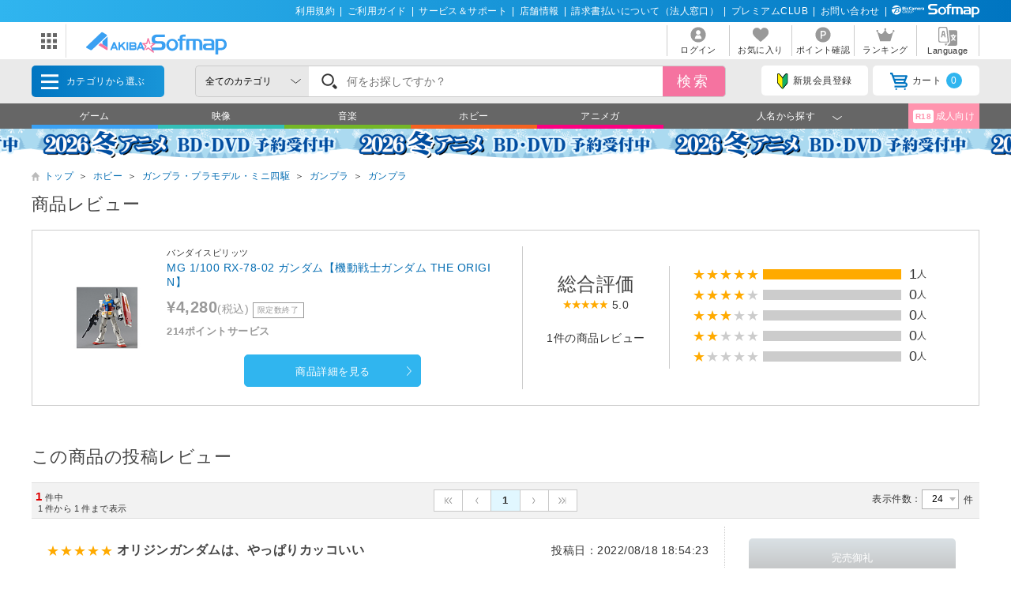

--- FILE ---
content_type: text/html; charset=shift_jis
request_url: https://a.sofmap.com//category_parts.aspx?_=1770058576923
body_size: 1003
content:

<div>
				<ul class="menu_cat">

					<li class='gid002110'>
						<div class="menu_inbnr4">
							<!--[contents_id：GLOBAL_HEADER_4_A_NEW, sub_contents_id：002110, Priority：0, genre：SHOPPING_A_NEW, SKU：, Flow：]--><ul class="cat_link">
<li><a href="/calendar_list.aspx?search_type=reserv&date_from_add=-14&date_to_add=7&gid=002110">ゲーム 新規予約</a></li>
<li><a href="/calendar_list.aspx?pr_type=ON+MAKER+SOFMAP+ANIMEGA+BIC&dispcnt=50&date_from_add=-9999&gid=002110">ゲーム 特典情報</a></li>
</ul><!--/[contents_id：GLOBAL_HEADER_4_A_NEW, sub_contents_id：002110]--><!-- CLMT:2026/02/03 03:58:47 -->
						</div>
						<div class="menu_inbnr5">
							<!--[contents_id：GLOBAL_HEADER_5_A_NEW, sub_contents_id：002110, Priority：0, genre：SHOPPING_A_NEW, SKU：, Flow：]--><!-- category_002110 -->
<div><a href="/contents/?id=ud_mu_soft&sid=0" onclick="ga('send','event','banner','click','pc_gheader4_mu_soft',1);"><img src="/ec/contents/used/soft/all/880x265_soft.png" alt="中古ソフト"></a></div>
<!--/[contents_id：GLOBAL_HEADER_5_A_NEW, sub_contents_id：002110]--><!-- CLMT:2026/02/03 03:58:47 -->
						</div>
					</li>

					<li class='gid002120'>
						<div class="menu_inbnr4">
							<!--[contents_id：GLOBAL_HEADER_4_A_NEW, sub_contents_id：002120, Priority：0, genre：SHOPPING_A_NEW, SKU：, Flow：]--><ul class="cat_link">
<li><a href="/calendar_list.aspx?search_type=reserv&date_from_add=-14&date_to_add=7&gid=002120">映像 新規予約</a></li>
<li><a href="/calendar_list.aspx?pr_type=ON+MAKER+SOFMAP+ANIMEGA+BIC&dispcnt=50&date_from_add=-9999&gid=002120">映像 特典情報</a></li>
</ul><!--/[contents_id：GLOBAL_HEADER_4_A_NEW, sub_contents_id：002120]--><!-- CLMT:2026/02/03 03:56:31 -->
						</div>
						<div class="menu_inbnr5">
							<!--[contents_id：GLOBAL_HEADER_5_A_NEW, sub_contents_id：002120, Priority：0, genre：SHOPPING_A_NEW, SKU：, Flow：]--><!-- category_002120 -->
<div><a href="/contents/?id=ud_mu_soft&sid=0" onclick="ga('send','event','banner','click','pc_gheader4_mu_soft',1);"><img src="/ec/contents/used/soft/all/880x265_soft.png" alt="中古ソフト"></a></div>
<!--/[contents_id：GLOBAL_HEADER_5_A_NEW, sub_contents_id：002120]--><!-- CLMT:2026/02/03 03:56:31 -->
						</div>
					</li>

					<li class='gid002130'>
						<div class="menu_inbnr4">
							<!--[contents_id：GLOBAL_HEADER_4_A_NEW, sub_contents_id：002130, Priority：0, genre：SHOPPING_A_NEW, SKU：, Flow：]--><ul class="cat_link">
<li><a href="/calendar_list.aspx?search_type=reserv&date_from_add=-14&date_to_add=7&gid=002130">音楽 新規予約</a></li>
<li><a href="/calendar_list.aspx?pr_type=ON+MAKER+SOFMAP+ANIMEGA+BIC&dispcnt=50&date_from_add=-9999&gid=002130">音楽 特典情報</a></li>
</ul><!--/[contents_id：GLOBAL_HEADER_4_A_NEW, sub_contents_id：002130]--><!-- CLMT:2026/02/03 03:58:50 -->
						</div>
						<div class="menu_inbnr5">
							<!--[contents_id：GLOBAL_HEADER_5_A_NEW, sub_contents_id：002130, Priority：0, genre：SHOPPING_A_NEW, SKU：, Flow：]--><!-- category_002130 --> 
<div><a href="/contents/?id=ud_mu_soft&sid=0" onclick="ga('send','event','banner','click','pc_gheader4_mu_soft',1);"><img src="/ec/contents/used/soft/all/880x265_soft.png" alt="中古ソフト"></a></div>
<!--/[contents_id：GLOBAL_HEADER_5_A_NEW, sub_contents_id：002130]--><!-- CLMT:2026/02/03 03:58:50 -->
						</div>
					</li>

					<li class='gid002140'>
						<div class="menu_inbnr4">
							<!--[contents_id：GLOBAL_HEADER_4_A_NEW, sub_contents_id：002140, Priority：0, genre：SHOPPING_A_NEW, SKU：, Flow：]--><ul class="cat_link">
<li><a href="/calendar_list.aspx?search_type=reserv&date_from_add=-14&date_to_add=7&gid=002140">ホビー 新規予約</a></li>
<li><a href="/calendar_list.aspx?pr_type=ON+MAKER+SOFMAP+ANIMEGA+BIC&dispcnt=50&date_from_add=-9999&gid=002140">ホビー 特典情報</a></li>
</ul><!--/[contents_id：GLOBAL_HEADER_4_A_NEW, sub_contents_id：002140]--><!-- CLMT:2026/02/03 03:58:25 -->
						</div>
						<div class="menu_inbnr5">
							<!--[contents_id：GLOBAL_HEADER_5_A_NEW, sub_contents_id：002140, Priority：0, genre：SHOPPING_A_NEW, SKU：, Flow：]--><!-- category_002140 --> 
<div><a href="/contents/?id=ud_mu_soft&sid=0" onclick="ga('send','event','banner','click','pc_gheader4_mu_soft',1);"><img src="/ec/contents/used/soft/all/880x265_soft.png" alt="中古ソフト"></a></div>
<!--/[contents_id：GLOBAL_HEADER_5_A_NEW, sub_contents_id：002140]--><!-- CLMT:2026/02/03 03:58:25 -->
						</div>
					</li>

					<li class='gid002310'>
						<div class="menu_inbnr4">
							<!--[contents_id：GLOBAL_HEADER_4_A_NEW, sub_contents_id：002310, Priority：0, genre：SHOPPING_A_NEW, SKU：, Flow：]--><ul class="cat_link">
<li><a href="/calendar_list.aspx?search_type=reserv&date_from_add=-14&date_to_add=7&gid=002310">アニメガ 新規予約</a></li>
<li><a href="/calendar_list.aspx?pr_type=ON+MAKER+SOFMAP+ANIMEGA+BIC&dispcnt=50&date_from_add=-9999&gid=002310">アニメガ 特典情報</a></li>
</ul><!--/[contents_id：GLOBAL_HEADER_4_A_NEW, sub_contents_id：002310]--><!-- CLMT:2026/02/03 03:56:21 -->
						</div>
						<div class="menu_inbnr5">
							<!--[contents_id：GLOBAL_HEADER_5_A_NEW, sub_contents_id：002310, Priority：0, genre：SHOPPING_A_NEW, SKU：, Flow：]--><!-- category_002310 --> 
<div><a href="/contents/?id=ud_mu_soft&sid=0" onclick="ga('send','event','banner','click','pc_gheader4_mu_soft',1);"><img src="/ec/contents/used/soft/all/880x265_soft.png" alt="中古ソフト"></a></div>
<!--/[contents_id：GLOBAL_HEADER_5_A_NEW, sub_contents_id：002310]--><!-- CLMT:2026/02/03 03:56:21 -->
						</div>
					</li>

					<li class='gid002210'>
						<div class="menu_inbnr4">
							<!--[contents_id：GLOBAL_HEADER_4_A_NEW, sub_contents_id：002210, Priority：0, genre：SHOPPING_A_NEW, SKU：, Flow：]--><ul class="cat_link">
<li><a href="/calendar_list.aspx?search_type=reserv&date_from_add=-14&date_to_add=7&gid=002210">アダルト 新規予約</a></li>
<li><a href="/calendar_list.aspx?pr_type=ON+MAKER+SOFMAP+ANIMEGA+BIC&dispcnt=50&date_from_add=-9999&gid=002210">アダルト 特典情報</a></li>
</ul><!--/[contents_id：GLOBAL_HEADER_4_A_NEW, sub_contents_id：002210]--><!-- CLMT:2026/02/03 03:59:05 -->
						</div>
						<div class="menu_inbnr5">
							<!--[contents_id：GLOBAL_HEADER_5_A_NEW, sub_contents_id：002210, Priority：0, genre：SHOPPING_A_NEW, SKU：, Flow：]--><!-- category_002210 --> 
<div><a href="/contents/?id=ud_mu_soft&sid=adlt" onclick="ga('send','event','banner','click','pc_gheader4_mu_soft',1);"><img src="/ec/contents/used/soft/all/880x265_adsoft.png" alt="中古アダルトソフト"></a></div>
<!--/[contents_id：GLOBAL_HEADER_5_A_NEW, sub_contents_id：002210]--><!-- CLMT:2026/02/03 03:59:05 -->
						</div>
					</li>

				</ul>

				<ul class="basket_badge">0</ul>

</div>



--- FILE ---
content_type: application/javascript
request_url: https://td-tl.sofmap.com/get_cookie_id?cookie_domain=sofmap.com&r=1770058581145&callback=TreasureJSONPCallback0
body_size: -10
content:
TreasureJSONPCallback0({"td_ssc_id":"01KGFVD1HWWQSSF5PJV49A66YJ"})

--- FILE ---
content_type: text/javascript;charset=UTF-8
request_url: https://log1.mobylog.jp/msb.php?ktr_site=501091&ktr_atime=1770058581990
body_size: 61
content:
__getSessionValue({"sid":"74176d9557b47f2c468eed90d6138457"})

--- FILE ---
content_type: image/svg+xml
request_url: https://a.sofmap.com/images/static/img/fbanner_rakuuru.svg
body_size: 11896
content:
<?xml version="1.0" encoding="utf-8"?>
<!-- Generator: Adobe Illustrator 24.2.1, SVG Export Plug-In . SVG Version: 6.00 Build 0)  -->
<svg version="1.1" id="レイヤー_1" xmlns="http://www.w3.org/2000/svg" xmlns:xlink="http://www.w3.org/1999/xlink" x="0px"
	 y="0px" viewBox="0 0 220 70" style="enable-background:new 0 0 220 70;" xml:space="preserve">
<style type="text/css">
	.st0{fill:#FFFFFF;}
	.st1{fill:#D19A29;}
	.st2{fill:#F4DD9A;}
	.st3{fill:#190000;}
	.st4{fill:#DF4525;}
</style>
<g id="レイヤー_2_1_">
	<g id="レイヤー_1-2">
		<rect class="st0" width="220" height="70"/>
	</g>
</g>
<g>
	<path class="st1" d="M56.3,34.4c1-5.1-1.1-9.1-4.5-9.1c-2.4,0-2.7,2.4-4.4,2.4c-1,0-1.6-0.7-2.2-1.4c-1.3-1.4-3.1-1.2-4.2-0.3
		c-1.1,1-2.1,2.6-3,3.9c-1.4,2-3,0.7-2-1c0.7-1.3,2.5-4.5,2.4-7.1c0.4,0.2,0.8,0.3,1.1,0.3c0.9,0,1.6-0.7,1.6-1.6s-0.7-1.6-1.6-1.6
		c-0.6,0-1.3,0.3-1.7,0.8c-0.1-0.1-0.2-0.3-0.3-0.4c-1.1-1.4-4.2-1.6-7.7-1.1c-3.4,0.5-3.8,2-3.5,3.3c0.3,1.3,1.2,2.5,3.9,2.5
		c2.7,0,3.5-0.2,3.5,1.4s-0.6,3.7-1.9,5.2c-1.3,1.5-2.8,5.1-0.6,7.2c1.6,1.5,4.2,2.8,7.8,3.4L33.7,48c-0.2-0.4-0.5-0.8-0.7-1.1
		c-0.6-1-1.5-1.1-2-0.6c-0.4,0.4-0.9,0.9-0.9,0.9l2.2,2.2l1.6,1.6l1-1l6.9-8.5c0.8,0.1,1.6,0.1,2.4,0.1c1.1,0,2.1-0.1,3.1-0.2
		l4.7,7.1c-0.4,0.2-0.8,0.4-1.2,0.6c-1,0.5-1.2,1.5-0.8,2c0.3,0.4,0.8,1,0.8,1l2.4-2.1l1.7-1.5l-0.9-1L49.7,41
		C53.1,40,55.6,38,56.3,34.4z"/>
	<g>
		<path class="st2" d="M40.3,20.5c0,0.5-0.4,0.9-0.9,0.9c-0.5,0-1.1-0.4-1.1-0.9s0.7-0.9,1.1-0.9C39.9,19.6,40.3,20,40.3,20.5z"/>
		<circle class="st3" cx="34.1" cy="21.3" r="0.7"/>
		<path class="st3" d="M26.6,20c0,0.2,0.9,0.4,1.5,0.6c0.6,0.2,0.8,0,0.8-0.1c0-0.2-0.1-0.4-0.7-0.4C27.6,20,26.6,19.8,26.6,20z"/>
	</g>
	<path d="M79.6,51.5l-5.5-9.6c2.6-1.2,4.3-3.4,4.3-7c0-5.7-4.2-7.5-9.3-7.5h-8.7v24.1h5.4v-8.7h3l4.6,8.7H79.6z M65.9,31.7h2.8
		c2.9,0,4.4,0.8,4.4,3.2c0,2.4-1.5,3.6-4.4,3.6h-2.8V31.7z"/>
	<path d="M80.4,46.4c0-3.9,3.1-6,10.3-6.7c-0.1-1.6-0.9-2.7-2.9-2.7c-1.5,0-3.1,0.6-4.9,1.7L81,35.1c2.3-1.4,5-2.4,7.8-2.4
		c4.7,0,7.3,2.7,7.3,8.3v10.5h-4.4l-0.4-1.9h-0.1C89.6,51,87.9,52,85.8,52C82.5,52,80.4,49.5,80.4,46.4z M90.7,46.2V43
		c-3.9,0.5-5.1,1.6-5.1,3c0,1.2,0.8,1.8,2.1,1.8C88.9,47.8,89.7,47.1,90.7,46.2z"/>
	<path d="M98.9,27.4h5.4v9.8h0.1l7.2-9.8h6l-7.3,9.6l8.6,14.5h-6l-5.9-10.2l-2.8,3.7v6.5h-5.4V27.4z"/>
	<path d="M166,22h4.4l0.4,3.2h0.1c1.3-2.4,3.3-3.6,5.2-3.6c1,0,1.7,0.1,2.2,0.4l-0.9,4.7c-0.7-0.2-1.2-0.3-2-0.3
		c-1.4,0-3.1,1.3-4,3.8v21.4H166V22z"/>
	<path d="M138.7,41.3h4.8v3.9h-4.8V41.3z"/>
	<path d="M119.5,44.5v-8.4h5.4v7.7c0,2.6,0.7,3.5,2.3,3.5c1.4,0,2.2-0.6,3.2-2v-9.1h5.4v15.3h-4.4l-0.4-2.5h-0.1
		c-1.5,1.8-3.2,3-5.7,3C121.2,51.9,119.5,49.1,119.5,44.5z"/>
	<path class="st4" d="M146.4,44.5v-8.4h5.4v7.7c0,2.6,0.7,3.5,2.3,3.5c1.4,0,2.2-0.6,3.2-2v-9.1h5.4v15.3h-4.4l-0.4-2.5h-0.1
		c-1.5,1.8-3.2,3-5.7,3C148.1,51.9,146.4,49.1,146.4,44.5z"/>
	<circle cx="150.3" cy="31.6" r="1.4"/>
	<circle cx="158.8" cy="31.6" r="1.4"/>
	<path class="st4" d="M185.7,51.9c-2.5,0-4.2-1.2-5.7-3h-0.1l-0.4,2.5H175V36.2h5.4v9.1c1.1,1.4,1.9,2,3.2,2c1.6,0,2.3-0.8,2.3-3.5
		v-7.7h5.4v8.4C191.3,49.1,189.6,51.9,185.7,51.9z"/>
	<circle cx="178.9" cy="31.6" r="1.4"/>
	<circle cx="187.4" cy="31.6" r="1.4"/>
	<g>
		<path d="M62.6,22.8c0,0.1-0.2,0.2-0.3,0.2c-0.6,0.3-1.1,0.4-1.2,0.4c-0.1,0-0.1-0.1-0.1-0.2c0-0.1,0-0.1,0.3-0.2
			c0.2,0,0.6-0.2,0.8-0.3c0.1,0,0.2-0.1,0.3-0.1C62.6,22.6,62.6,22.7,62.6,22.8z M65.6,19.4c0,0.3-0.1,0.4-0.4,0.4h-3.6
			c-0.3,0-0.4-0.1-0.4-0.4v-0.2c0-0.3,0.1-0.4,0.4-0.4h3.6c0.3,0,0.4,0.1,0.4,0.4V19.4z M62.5,19h-0.9c-0.1,0-0.2,0.1-0.2,0.2v0.2
			c0,0.1,0.1,0.2,0.2,0.2h0.9V19z M65.3,22.1c0,0.3-0.1,0.4-0.4,0.4H62c-0.3,0-0.4-0.1-0.4-0.4v-1.5c0-0.3,0.1-0.4,0.4-0.4h2.9
			c0.3,0,0.4,0.1,0.4,0.4V22.1z M61.8,20.9H65v-0.2c0-0.1-0.1-0.2-0.2-0.2H62c-0.1,0-0.2,0.1-0.2,0.2V20.9z M61.8,21.2v0.4H65v-0.4
			H61.8z M61.8,21.8v0.3c0,0.1,0.1,0.2,0.2,0.2h2.8c0.1,0,0.2-0.1,0.2-0.2v-0.3H61.8z M62.8,19v0.6h1.1V19H62.8z M64.7,22.8
			c0.2,0.1,0.6,0.3,0.9,0.3c0.1,0,0.2,0,0.2,0.1c0,0.1,0,0.2-0.1,0.2c-0.1,0-0.7-0.2-1.2-0.5c-0.1-0.1-0.2-0.1-0.2-0.2
			c0-0.1,0.1-0.2,0.2-0.1C64.4,22.6,64.7,22.8,64.7,22.8z M64.2,19v0.6h0.9c0.1,0,0.2-0.1,0.2-0.2v-0.2c0-0.1-0.1-0.2-0.2-0.2H64.2z
			"/>
		<path d="M68.9,23.3c0,0,0,0.2-0.1,0.2c-0.1,0-0.1-0.1-0.1-0.2v-1c-0.9,0.2-1.8,0.4-1.8,0.4c-0.1,0-0.1-0.1-0.1-0.2
			c0-0.1,0-0.1,0.4-0.2V19h-0.2c0,0-0.2,0-0.2-0.1c0-0.1,0.1-0.1,0.2-0.1H69c0,0,0.2,0,0.2,0.1c0,0.1-0.1,0.1-0.2,0.1h-0.1V23.3z
			 M68.6,19h-1.2v0.9h1.2V19z M68.6,20.2h-1.2V21h1.2V20.2z M67.4,22.3c0.7-0.1,0.8-0.1,1.2-0.3v-0.8h-1.2V22.3z M69.3,19.4
			c0,0-0.2,0-0.2-0.1c0-0.1,0.1-0.1,0.2-0.1h1.4c0.3,0,0.6,0,0.6,0.4c0,0.1-0.1,1.3-0.8,2.6c0.3,0.4,0.6,0.7,1,0.9
			c0.1,0,0.1,0.1,0.1,0.2c0,0.1-0.1,0.2-0.2,0.2c-0.1,0-0.4-0.3-0.6-0.4c-0.3-0.3-0.4-0.5-0.5-0.6c-0.3,0.5-0.7,0.8-1,1
			c-0.1,0-0.1,0.1-0.2,0.1c-0.1,0-0.2-0.1-0.2-0.2c0-0.1,0-0.1,0.1-0.1c0.3-0.2,0.7-0.5,1-1c-0.1-0.2-0.4-0.6-0.6-1.3
			c-0.2-0.5-0.2-1-0.2-1.1c0-0.1,0.1-0.1,0.2-0.1c0.1,0,0.1,0.1,0.1,0.2c0.1,0.7,0.3,1.5,0.7,2.1c0.2-0.3,0.5-0.8,0.6-1.7
			c0-0.2,0.1-0.4,0.1-0.6c0-0.2-0.1-0.2-0.3-0.2H69.3z"/>
		<path d="M72.9,20.9c0.2-0.3,0.3-0.4,0.3-0.4c-0.2-0.2-0.4-0.4-0.5-0.6c-0.2-0.2-0.2-0.2-0.2-0.2c0-0.1,0.1-0.1,0.1-0.1
			c0,0,0.1,0,0.2,0.1c0.2-0.3,0.3-0.4,0.4-0.7c0.1-0.3,0.1-0.3,0.2-0.3c0.1,0,0.2,0,0.2,0.1c0,0.1-0.4,0.8-0.6,1.1
			c0.1,0.1,0.2,0.2,0.4,0.4c0.2-0.3,0.4-0.7,0.7-1.2c0-0.1,0.1-0.1,0.1-0.1c0.1,0,0.2,0.1,0.2,0.1c0,0.1-0.5,1.1-1.1,1.8
			c0.5,0,0.6,0,0.8-0.1c-0.1-0.1-0.1-0.1-0.1-0.3c0,0,0-0.1,0-0.1c0-0.1,0.1-0.1,0.1-0.1c0.1,0,0.1,0,0.2,0.2
			c0.1,0.1,0.3,0.6,0.3,0.7c0,0.1-0.1,0.1-0.2,0.1c-0.1,0-0.1,0-0.2-0.3c-0.2,0-0.4,0.1-0.5,0.1v2.2c0,0.1,0,0.1-0.1,0.1
			s-0.1-0.1-0.1-0.1v-2.2c-0.2,0-0.6,0-0.7,0c-0.1,0-0.2,0-0.2-0.1c0-0.1,0-0.1,0.1-0.1C72.5,20.9,72.8,20.9,72.9,20.9L72.9,20.9z
			 M73,21.7c0,0.1-0.1,0.7-0.2,1.1c-0.1,0.2-0.1,0.2-0.2,0.2c-0.1,0-0.1,0-0.1-0.1c0-0.1,0.1-0.3,0.1-0.3c0.1-0.4,0.2-0.7,0.2-0.9
			c0,0,0-0.2,0.2-0.1C73,21.6,73,21.7,73,21.7z M74,22.3c0-0.1,0-0.2-0.1-0.5c0-0.1,0-0.1,0-0.1c0-0.1,0.1-0.1,0.1-0.1
			c0.1,0,0.1,0,0.2,0.3c0.1,0.3,0.1,0.5,0.1,0.6c0,0.1-0.1,0.1-0.2,0.1C74,22.6,74,22.5,74,22.3z M74.9,22c0,0.1-0.1,0.5-0.2,0.8
			c-0.1,0.4-0.2,0.4-0.2,0.4c-0.1,0-0.2,0-0.2-0.1c0,0,0,0,0-0.1c0.1-0.2,0.2-0.4,0.3-0.9c0-0.2,0-0.2,0.1-0.2
			C74.8,21.9,74.9,21.9,74.9,22z M74.5,19.9c-0.1,0-0.2-0.1-0.2-0.2c0,0,0-0.1,0.1-0.1c0.2-0.2,0.5-0.4,0.7-0.8
			c0.1-0.2,0.1-0.2,0.2-0.2c0.1,0,0.2,0.1,0.2,0.1C75.4,19,74.7,19.9,74.5,19.9z M74.7,21.1c0,0-0.2,0-0.2-0.1c0-0.1,0-0.1,0.4-0.1
			c0.2-0.3,0.4-0.8,0.4-1c0.1-0.4,0.1-0.4,0.2-0.4c0,0,0.2,0,0.2,0.1c0,0.1-0.3,0.9-0.5,1.2c0.7,0,0.9,0,1.3-0.1
			c-0.1-0.1-0.2-0.3-0.4-0.5c0,0,0-0.1,0-0.1c0-0.1,0.1-0.1,0.1-0.1c0.1,0,0.2,0.1,0.3,0.2c0.2,0.2,0.6,0.8,0.6,0.9
			c0,0.1-0.1,0.2-0.2,0.2c-0.1,0-0.1,0-0.1-0.1c0,0-0.1-0.2-0.2-0.3C76.2,21,75.3,21.1,74.7,21.1z M76,21.5c0.1,0.1,0.2,0.2,0.2,0.2
			c0,0.1-0.1,0.2-0.2,0.2c0,0,0,0-0.1,0c-0.3-0.3-0.3-0.3-0.7-0.4c-0.1,0-0.1,0-0.1-0.1c0-0.1,0.1-0.1,0.1-0.1
			C75.5,21.2,75.9,21.4,76,21.5z M75.5,23c0,0.1,0.1,0.2,0.2,0.2c0,0,0.2,0,0.4,0c0.2,0,0.2,0,0.3-0.4c0-0.2,0-0.2,0.1-0.2
			c0.1,0,0.1,0,0.1,0.1c0,0,0,0.4-0.1,0.5c-0.1,0.1-0.2,0.1-0.8,0.1c-0.3,0-0.4-0.1-0.4-0.4v-0.9c0,0,0-0.2,0.1-0.2
			c0.1,0,0.1,0.1,0.1,0.2V23z M76.6,18.9c0.3,0.4,0.6,0.7,0.7,0.8c0.1,0,0.1,0.1,0.1,0.1c0,0.1-0.1,0.2-0.2,0.2
			c-0.2,0-0.9-0.9-0.9-1.1c0-0.1,0.1-0.1,0.1-0.1C76.4,18.7,76.4,18.7,76.6,18.9z M77,22c0.2,0.4,0.3,0.9,0.3,1
			c0,0.1-0.1,0.1-0.2,0.1c-0.1,0-0.1,0-0.2-0.3c-0.1-0.3-0.1-0.5-0.2-0.7c0-0.1-0.1-0.3-0.1-0.3c0-0.1,0.1-0.1,0.1-0.1
			C76.9,21.8,76.9,21.8,77,22z"/>
		<path d="M80.5,19c-0.3,0.3-0.7,0.8-1.4,1.2c-0.1,0.1-0.6,0.3-0.7,0.3c-0.1,0-0.2-0.1-0.2-0.2c0-0.1,0.1-0.1,0.1-0.1
			c0.9-0.4,1.5-1,2-1.5c0.2-0.2,0.2-0.2,0.3-0.2c0.2,0,0.2,0,0.4,0.3c0.8,1,1.7,1.3,1.9,1.4c0.1,0,0.1,0.1,0.1,0.2
			c0,0.1-0.1,0.2-0.2,0.2c-0.1,0-1-0.4-1.9-1.4c-0.1-0.1-0.2-0.2-0.3-0.3c-0.1-0.1-0.1-0.1-0.1-0.1C80.6,18.9,80.6,18.9,80.5,19z
			 M82.5,22.9c0,0.4-0.1,0.5-0.5,0.5h-2.5c-0.4,0-0.5-0.1-0.5-0.5v-1.2c0-0.4,0.1-0.5,0.5-0.5h2.5c0.4,0,0.5,0.1,0.5,0.5V22.9z
			 M82.2,21.7c0-0.2-0.1-0.3-0.3-0.3h-2.4c-0.2,0-0.3,0.1-0.3,0.3v1.1c0,0.2,0.1,0.3,0.3,0.3h2.4c0.2,0,0.3-0.1,0.3-0.3V21.7z
			 M81.8,20.2c0,0,0.2,0,0.2,0.1c0,0.1-0.1,0.1-0.2,0.1h-2.3c0,0-0.2,0-0.2-0.1c0-0.1,0.1-0.1,0.2-0.1H81.8z"/>
		<path d="M87.4,18.9c0,0,0-0.2,0.2-0.2c0.2,0,0.2,0.1,0.2,0.2v0.9h0.8c0,0,0.2,0,0.2,0.2c0,0.2-0.1,0.2-0.2,0.2h-0.8V21
			c0,1.1-0.4,1.8-1.5,2.2c-0.2,0.1-0.7,0.2-0.9,0.2c-0.2,0-0.2-0.1-0.2-0.2c0-0.1,0.1-0.1,0.2-0.2c2-0.2,2-1.5,2-2.1v-0.8h-2.1v1.4
			c0,0,0,0.2-0.2,0.2c-0.2,0-0.2-0.1-0.2-0.2v-1.4h-0.8c0,0-0.2,0-0.2-0.2c0-0.2,0.1-0.2,0.2-0.2h0.8v-0.9c0,0,0-0.2,0.2-0.2
			c0.2,0,0.2,0.1,0.2,0.2v0.9h2.1V18.9z"/>
		<path d="M89.2,21.2c0,0-0.2,0-0.2-0.2c0-0.2,0.1-0.2,0.2-0.2h3.7c0,0,0.2,0,0.2,0.2c0,0.2-0.1,0.2-0.2,0.2H89.2z"/>
		<path d="M94.4,22.3c0,0.2,0,0.4,0.3,0.5c0.2,0,0.9,0,1.2,0c0.5,0,1.1,0,1.6,0c0,0,0.2,0,0.3,0c0,0,0.2,0,0.2,0.2
			c0,0.2-0.1,0.2-0.4,0.2c-0.4,0-0.6,0-1.8,0c-0.5,0-0.9,0-1.2,0c-0.5-0.1-0.5-0.5-0.5-0.8V19c0-0.1,0-0.2,0.2-0.2
			c0.1,0,0.2,0.1,0.2,0.2v1.7c0.8-0.1,1.5-0.4,2.2-0.7c0.4-0.1,0.4-0.2,0.7-0.3c0,0,0.1,0,0.1,0c0.1,0,0.2,0.1,0.2,0.2
			c0,0.1-0.1,0.1-0.2,0.2c-1,0.5-2,0.8-3,1V22.3z M97.1,18.8c0-0.1,0-0.1,0-0.1c0-0.1,0.1-0.1,0.2-0.1c0.1,0,0.1,0,0.2,0.2
			c0.1,0.1,0.2,0.4,0.2,0.5c0,0.1-0.1,0.1-0.2,0.1c-0.1,0-0.1,0-0.1-0.1c0,0-0.1-0.2-0.1-0.3C97.2,18.9,97.1,18.9,97.1,18.8z
			 M97.7,18.7C97.7,18.7,97.7,18.6,97.7,18.7c0-0.1,0.1-0.2,0.1-0.2c0.1,0,0.1,0,0.2,0.2c0.1,0.1,0.2,0.4,0.2,0.5
			c0,0.1-0.1,0.1-0.2,0.1c0,0-0.1,0-0.1-0.1c0,0-0.1-0.2-0.1-0.3C97.8,18.9,97.8,18.7,97.7,18.7z"/>
		<path d="M99.2,19.3c0,0-0.2,0-0.2-0.2s0.1-0.2,0.2-0.2h2.8c0.1,0,0.4,0,0.4,0.4c0,0.3-0.4,1.2-1,1.9c0.8,0.6,1.4,1.2,1.6,1.5
			c0.2,0.2,0.2,0.2,0.2,0.3c0,0.1-0.1,0.2-0.2,0.2c-0.1,0-0.1,0-0.2-0.1c-0.4-0.5-0.9-1-1.7-1.6c-0.9,1.1-2.1,1.7-2.3,1.7
			c-0.1,0-0.2-0.1-0.2-0.2c0-0.1,0.1-0.1,0.2-0.2c1-0.4,1.9-1.4,2.5-2.2c0.3-0.4,0.6-1,0.6-1.2c0-0.1-0.1-0.1-0.2-0.1H99.2z"/>
	</g>
	<g>
		<path d="M106.6,20.9c-0.1,0-0.4,0-0.4-0.4c0-0.3,0.3-0.4,0.4-0.4h4.5c0.2,0,0.7,0,0.7,0.6c0,0.2-0.2,1.3-0.9,2.1
			c-0.7,0.8-1.6,1.1-2.4,1.2c-0.3,0.1-0.7,0.1-0.8,0.1c-0.1,0-0.4,0-0.4-0.4c0-0.3,0.2-0.3,0.5-0.4c0.7-0.1,2-0.3,2.8-1.3
			c0.3-0.4,0.4-0.9,0.4-1c0-0.1-0.1-0.2-0.2-0.2H106.6z M111.1,18.5c0.1,0,0.4,0,0.4,0.4c0,0.4-0.3,0.4-0.4,0.4h-4
			c-0.1,0-0.4,0-0.4-0.4c0-0.3,0.3-0.4,0.4-0.4H111.1z"/>
		<path d="M117.7,19.2c0.5,0,0.7,0.3,0.7,0.6c0,0.2-0.2,1.7-1.4,2.9c-1.3,1.4-3.1,1.6-3.2,1.6c-0.4,0-0.4-0.3-0.4-0.4
			c0-0.3,0.2-0.3,0.4-0.4c1.2-0.3,2.5-0.7,3.3-2.2c0.2-0.4,0.4-1,0.4-1.2c0-0.1-0.1-0.1-0.3-0.1h-2.1c-0.3,0.5-1.2,1.5-1.7,1.5
			c-0.2,0-0.4-0.2-0.4-0.4c0-0.2,0-0.2,0.3-0.4c0.8-0.6,1.3-1.4,1.5-1.7c0.3-0.6,0.3-0.7,0.6-0.7c0.1,0,0.4,0.1,0.4,0.3
			c0,0.2-0.1,0.4-0.3,0.7H117.7z"/>
		<path d="M124.3,19.2c0.6,0,0.8,0.2,0.8,0.8c0,0.7-0.1,2.1-1.1,3c-0.7,0.6-1.5,0.9-2.3,1.1c-0.3,0.1-0.6,0.1-0.7,0.1
			c-0.4,0-0.4-0.3-0.4-0.4c0-0.3,0.2-0.3,0.5-0.4c2.3-0.3,3.2-1.4,3.2-3.2c0-0.2-0.1-0.3-0.3-0.3h-3.1c-0.2,0-0.3,0.1-0.3,0.3v1
			c0,0.1,0,0.4-0.4,0.4c-0.3,0-0.4-0.1-0.4-0.4v-1.2c0-0.6,0.2-0.9,0.9-0.9h1.4v-0.6c0-0.1,0-0.4,0.4-0.4c0.3,0,0.4,0.2,0.4,0.4v0.6
			H124.3z"/>
		<path d="M127.9,20.4c0,1.5-0.1,2.2-0.6,2.9c-0.1,0.1-0.6,0.8-0.9,0.8c-0.2,0-0.4-0.2-0.4-0.4c0-0.1,0-0.2,0.2-0.3
			c0.8-0.7,1-1.4,1-3v-1.6c0-0.1,0-0.4,0.4-0.4c0.3,0,0.4,0.1,0.4,0.4V20.4z M128.8,18.7c0-0.2,0-0.4,0.4-0.4c0.3,0,0.4,0.1,0.4,0.4
			v4.3c0,0.1,0,0.2,0.1,0.2c0,0,0.4-0.1,0.7-0.3c0.5-0.4,0.9-1,1-1.4c0.1-0.5,0.2-0.6,0.4-0.6c0.1,0,0.4,0,0.4,0.3
			c0,0.1-0.2,1.3-1,2c-0.6,0.6-1.4,0.8-1.8,0.8c-0.6,0-0.6-0.4-0.6-0.6V18.7z"/>
	</g>
	<g>
		<path d="M136.7,19.9c0,1-0.8,1.8-1.8,1.8c-1,0-1.8-0.8-1.8-1.8c0-1,0.8-1.8,1.8-1.8C136,18.1,136.7,18.9,136.7,19.9z M133.4,19.9
			c0,0.9,0.7,1.6,1.6,1.6c0.9,0,1.5-0.7,1.5-1.6c0-0.9-0.7-1.6-1.5-1.6C134.1,18.3,133.4,19,133.4,19.9z M135.1,18.8
			c0.5,0,0.7,0.2,0.7,0.5c0,0.3-0.2,0.5-0.4,0.5l0.5,0.9h-0.4L135,20c0,0-0.1,0-0.1,0h-0.3v0.9h-0.4v-2H135.1z M134.7,19.7h0.4
			c0.3,0,0.4-0.1,0.4-0.3c0-0.2-0.1-0.3-0.4-0.3h-0.4V19.7z"/>
	</g>
</g>
</svg>


--- FILE ---
content_type: image/svg+xml
request_url: https://a.sofmap.com/images/static_a/img/arrow_btnwh.svg
body_size: 113
content:
<svg xmlns="http://www.w3.org/2000/svg" width="6.1" height="12.65" viewBox="0 0 6.1 12.65"><defs><style>.cls-1{fill:none;stroke:#fff;stroke-miterlimit:10;}</style></defs><title>arrow_btnwh</title><g id="レイヤー_2" data-name="レイヤー 2"><g id="contents"><polyline class="cls-1" points="0.38 0.32 5.45 6.32 0.38 12.32"/></g></g></svg>

--- FILE ---
content_type: image/svg+xml
request_url: https://a.sofmap.com/images/static_a/img/ic_category/ic_gid002140.svg
body_size: 2222
content:
<svg xmlns="http://www.w3.org/2000/svg" width="45" height="45" viewBox="0 0 45 45"><defs><style>.cls-1{fill:#f56221;}.cls-2{fill:#2ba1f3;}.cls-3{fill:#dc972d;}.cls-4{fill:#fff;}.cls-5{fill:#a1c29a;}.cls-6{fill:#f2cf3b;}.cls-7{fill:#2193d4;}.cls-8{fill:#4d4d4d;}</style></defs><g id="レイヤー_2" data-name="レイヤー 2"><g id="レイヤー_20" data-name="レイヤー 20"><circle class="cls-1" cx="22.5" cy="22.5" r="22.5"/><path class="cls-2" d="M22.5,11.82a.55.55,0,0,1-.55-.55V7.51a.55.55,0,1,1,1.1,0v3.76a.55.55,0,0,1-.55.55Z"/><rect class="cls-3" x="18.36" y="19.45" width="8.27" height="2.24"/><path class="cls-4" d="M29.47,11.22V20H15.53V11.22A1.87,1.87,0,0,1,17.4,9.36H27.6a1.87,1.87,0,0,1,1.87,1.86Z"/><path class="cls-5" d="M18.65,9.36H17.4a1.87,1.87,0,0,0-1.87,1.86V20h1.25V11.22a1.87,1.87,0,0,1,1.87-1.86Z"/><rect class="cls-6" x="17.06" y="29.45" width="2.15" height="7.82"/><rect class="cls-6" x="25.79" y="29.45" width="2.15" height="7.82"/><path class="cls-3" d="M25.79,29.52v2.71h2.15V29.52Zm-8.73,2.71h2.15V29.52H17.06Z"/><rect class="cls-6" x="28.48" y="23.02" width="4.02" height="2.27"/><rect class="cls-6" x="12.48" y="23.02" width="4.07" height="2.27"/><path class="cls-6" d="M19.1,13a1.93,1.93,0,1,1-1.93,1.92A1.93,1.93,0,0,1,19.1,13Z"/><path class="cls-6" d="M25.9,13A1.93,1.93,0,1,1,24,14.92,1.93,1.93,0,0,1,25.9,13Z"/><rect class="cls-4" x="15.81" y="36.39" width="4.65" height="2.61"/><rect class="cls-4" x="24.54" y="36.39" width="4.65" height="2.61"/><path class="cls-4" d="M32.83,23.38v9.05H30.77V21.32a2.06,2.06,0,0,1,2.06,2.06Z"/><path class="cls-4" d="M14.23,25.29v7.14H12.17v-9a2.06,2.06,0,0,1,2.06-2.06Z"/><path class="cls-2" d="M29.47,25.29v5H15.53v-9H29.47Z"/><rect class="cls-7" x="15.53" y="21.32" width="2.45" height="9"/><path class="cls-8" d="M21.58,14.92A2.48,2.48,0,1,0,19.1,17.4a2.48,2.48,0,0,0,2.48-2.48Zm-3.85,0A1.38,1.38,0,1,1,19.1,16.3a1.37,1.37,0,0,1-1.37-1.38Z"/><path class="cls-8" d="M25.9,17.4a2.48,2.48,0,1,0-2.48-2.48A2.48,2.48,0,0,0,25.9,17.4Zm0-3.85a1.38,1.38,0,1,1-1.38,1.37,1.37,1.37,0,0,1,1.38-1.37Z"/><path class="cls-8" d="M26.94,23.47a.56.56,0,1,1-.56-.55.56.56,0,0,1,.56.55Z"/><path class="cls-8" d="M19.17,23.47a.56.56,0,1,1-.56-.55.56.56,0,0,1,.56.55Z"/><path class="cls-6" d="M23.46,7a1,1,0,1,1-1.91,0,1,1,0,0,1,1.91,0Z"/><path class="cls-3" d="M25.56,27.33H19.44a3.06,3.06,0,0,1,6.12,0Z"/><path class="cls-6" d="M25,27.33H19.44a3.09,3.09,0,0,1,.65-1.89A3.06,3.06,0,0,1,25,27.33Z"/></g></g></svg>

--- FILE ---
content_type: application/javascript
request_url: https://a.sofmap.com/script/searchEngine/AS_SEARCHER.js?v=20230621
body_size: 17962
content:
var _ua = (function(){
 return {
  ltIE6:typeof window.addEventListener == "undefined" && typeof document.documentElement.style.maxHeight == "undefined",
  ltIE7:typeof window.addEventListener == "undefined" && typeof document.querySelectorAll == "undefined",
  ltIE8:typeof window.addEventListener == "undefined" && typeof document.getElementsByClassName == "undefined",
  ltIE9:document.uniqueID && typeof window.matchMedia == "undefined",
  gtIE10:document.uniqueID && window.matchMedia,
  Trident:document.uniqueID,
  Gecko:'MozAppearance' in document.documentElement.style,
  Presto:window.opera,
  Blink:window.chrome,
  Webkit:typeof window.chrome == "undefined" && 'WebkitAppearance' in document.documentElement.style,
  Touch:typeof document.ontouchstart != "undefined",
  Mobile:(typeof window.orientation != "undefined") || (navigator.userAgent.indexOf("Windows Phone") != -1),
  ltAd4_4:typeof window.orientation != "undefined" && typeof(EventSource) == "undefined",
  Pointer:window.navigator.pointerEnabled,
  MSPoniter:window.navigator.msPointerEnabled
 }
})();

AS1.Searcher = {
    options: {},
    sliders: {},
    sort_fields: {},
    autoScrollFg: !1,
    nextPageIndicatorOffset: -1,
    loadingPage: 0,
    loading: !1,
    debug: !1,
    showImportantMessageOnly: !0,
    initialized: !1,
    defaultLimit: 20,
    defaultSort: "score desc",
    loadingQueries: 0,
    logClickEnabled: !0,
    COOKIE_NAME: "searchid",
    default_template: "default",
    plural_response: {
        free: null,
        pay: null
    },
    total_page: 5,
    html: {
        query_label: ".query_label",
        indicator: ".search_indicator",
        message: "#search_message",
        options: "#search_options",
        slider: ".search_slider",
        slider_label: ".search_slider_label",
        tag: ".search_tag",
        tag_text: null,
        tag_remove_button: null,
        select_sort: "#search_select_sort",
        select_limit: "#search_select_limit",
        page: ".search_page",
        page_header: ".search_page_header",
        total: ".search_total",
        query: ".search_query_word",
        start_index: ".search_start",
        end_index: ".search_end",
        page_links: ".search_page_links",
        prev_page: ".search_prev_page",
        next_page: ".search_next_page",
        min_page: ".search_min_page",
        max_page: ".search_max_page",
        page_number: ".search_page_number",
        prev_page_text: "&#171; 前のページへ",
        next_page_text: "次のページへ &#187",
        item: ".search_item",
        scroll_next_page: "#search_scroll_next_page",
        relation_word: ".relation_words",
        suggest_item: ".suggest_items"
    },
    log: function () {
        this.debug && console.debug(arguments)
    },
    searchFromForm: function (e, t, r) {
        this.log("historyLoad: " + e.q);
        var i = "&q=" + this._encodeQuery(e.q || "");
        t && (i += "/qf=" + this._encodeQuery(t)), e.sort && (i += "/sort=" + this._encodeQuery(e.sort)), e.tp && (i += "/tp=" + this._encodeQuery(e.tp)), e.options && jQuery.each(e.options, function (t) {
            "" != e.options[t] && void 0 != e.options[t] && (i += "/opt_" + t + "=" + AS1.Searcher._encodeQuery(e.options[t]))
        }), jQuery.historyLoad(i)
    },
    _encodeQuery: function (e) {
        return AS1._encodeQuery(e)
    },
    searchFailed: function () {
        jQuery(this.html.indicator).hide(), this.showMessage("検索に失敗しました。ページを再読み込みするか、別の条件で検索してください。", !0)
    },
    checkIfLoadingIsComplete: function () {
        this.loadingQueries--, 0 === this.loadingQueries && this.loading && (this.log("failed to load?"), this.loading = !1, this.searchFailed())
    },
    suggestItemClick: function (e, t) {
        var r = location.protocol;
        void 0 == r && (r = "https:");
        var i = {};
        i.suggest_item_id = e, i.item_id = t, jQuery.ajax({
            url: AS1.server + "/" + AS1.service + "/suggest_item",
            dataType: "jsonp",
            data: i,
            jsonpCallback: "back",
            async: !0
        });
        for (var a = (new Date).getTime(), s = (new Date).getTime() ; a + 500 > s;) s = (new Date).getTime()
    },
    logError: function (e) {
        window.console && window.console.error && console.error(e), jQuery.getScript(AS1.server + "/" + AS1.service + "/search/error?" + jQuery.param({
            error: e
        }))
    },
    logClick: function (e, t, r) {
        var i = jQuery.extend(!0, {}, this.currentQuery),
            a = this._deleteQueries(i, this.logClickDeleteQueries);
        this.jumpToHref = r, jQuery.getScript(AS1.server + "/" + AS1.service + "/search/click.json?callback=AS1.Searcher.jump&" + jQuery.param({
            rank: t,
            item_id: e
        }) + "&" + a.encodeParams())
    },
    jump: function () {
        var e = this;
        setTimeout(function () {
            e.doJump()
        }, 10)
    },
    doJump: function () {
        if (this.jumpToHref) {
            var e = this.jumpToHref;
            this.jumpToHref = null, location.href = e
        }
    },
    _deleteQueries: function (e, t) {
        return AS1.Util._deleteQueries(e, t)
    },
    _currentTemplate: function () {
        return AS1.Util.get_location_param("tp") || this.default_template
    },
    addDefaultQuery: function (e) {
        return this.defaultQueries ? this._addQuery(e, this.defaultQueries) : e
    },
    addDefaultPluralQuery: function (e, t) {
        return this.defaultPluralQueries ? this._addQuery(e, this.defaultPluralQueries) : this._addQuery(e, this.defaultPluralQueries[t])
    },
    _addQuery: function (e, t) {
        return e.q && " " == e.q && (e.q = t.q), jQuery.extend(!0, {}, e, t)
    },
    search: function (e) {
        if (this.loading) this.addQueueQuery(e), this.log("queued query");
        else {
            this.removeTemplate(), jQuery(this.html.indicator).show(), this.loading = !0, this.showMessage("検索中です...", !1);
            this.loadingQueries++, this._request(e)
        }
    },
    _request: function (e) {
        this.plural_search ? jQuery.each(this.item_directive, function (t) {
            AS1.Searcher[t + "_query"] = AS1.Searcher.addDefaultPluralQuery(e, t), AS1.Searcher._requestASP(AS1.Searcher[t + "_query"], t + "_callback")
        }) : AS1.Searcher._requestASP(this.addDefaultQuery(e), "callback")
    },
    _requestASP: function (e, t) {
        (" " == e.q || void 0 == e.q) && (e.q = ""), jQuery.getScript(AS1.server + "/" + AS1.service + "/search.json?callback=AS1.Searcher." + t + "&" + e.encodeParams(), function () {
            setTimeout(function () {
                AS1.Searcher.checkIfLoadingIsComplete()
            }, 100)
        })
    },
    addQueueQuery: function (e) {
        this.plural_search ? this[e.tp + "QueuedQuery"] = e : this._queuedQuery = e
    },
    Formatdate: function (e) {
        return e.getFullYear() + "/" + this.formatTwoDigits(e.getMonth() + 1) + "/" + this.formatTwoDigits(e.getDate())
    },
    formatTwoDigits: function (e) {
        return 10 > e ? "0" + e : e.toString(10)
    },
    _htmlEscape: function (e) {
        return this.htmlEscape(e)
    },
    htmlEscape: function (e) {
        return e ? String(e).replace(/&/g, "&amp;").replace(/</g, "&lt;").replace(/>/g, "&gt;") : ""
    },
    _renderHeaderContents: function (e, t, r) {
        var i;
        this.plural_search ? (i = jQuery(".search_" + e.query.tp + "_page_header"), jQuery(".search_" + e.query.tp + "_page_header").show()) : i = jQuery(this.html.page_header), i.length && (i.find(this.html.total).text(e.result.total), i.find(this.html.start_index).text(t + 1), i.find(this.html.end_index).text(t + r), jQuery(this.html.query).text(e.query.q)), jQuery(this.html.page_header).show()
    },
    _renderPages: function (e) {
        pageArea = jQuery(".resultObj");
        var t, r, i = this,
            a = [],
            s = this.total_page,
            n = Math.ceil(e.query.page - (s - 1) / 2),
            o = Math.ceil(e.query.page + (s - 1) / 2),
            u = 1;
        for (0 >= n && (o += 1 - n, n += 1 - n), t = Math.ceil(e.result.total / e.query.limit), o >= t && (n = t - s + 1, 1 > n && (n = 1), o = t), r = n; o >= r; r++) a.push(r);
        if (a.length > 1) {
            var l = {};
            l[this.html.page_number] = {
                "page <- pages": this.page_directive(e, {
                    start_page: n,
                    end_page: o,
                    min_page: u,
                    max_page: t
                })
            }, pageArea.find(this.html.page_links).each(function () {
                jQuery(this).find(i.html.page_number + ":gt(0)").remove(), jQuery(this).render({
                    pages: a
                }, l), jQuery("html,body").animate({
                    scrollTop: 0
                }, 0)
            }), e.query.page > 1 ? (pageArea.find(this.html.prev_page).show(), pageArea.find(this.html.prev_page).html('<a href="javascript:AS1.Searcher.selectPage(' + (e.query.page - 1) + ')" >' + this.html.prev_page_text + "</a>")) : (pageArea.find(this.html.prev_page).hide(), pageArea.find(this.html.prev_page).html(this.html.prev_page_text)), e.query.page < t ? (pageArea.find(this.html.next_page).show(), pageArea.find(this.html.next_page).html('<a href="javascript:AS1.Searcher.selectPage(' + (e.query.page + 1) + ')" >' + this.html.next_page_text + "</a>")) : (pageArea.find(this.html.next_page).hide(), pageArea.find(this.html.next_page).html(this.html.next_page_text)), pageArea.find(this.html.page_links).show(), this.autoScrollFg && (e.query.page < o ? setTimeout(function () {
                i.nextPageIndicatorOffset = jQuery(i.html.scroll_next_page).show().offset().top - 200
            }, 10) : (this.nextPageIndicatorOffset = -1, jQuery(this.html.scroll_next_page).hide()))
        } else this.nextPageIndicatorOffset = -1, pageArea.find(this.html.page_links).hide(), this.autoScrollFg && jQuery(this.html.scroll_next_page).hide()
    },
    _renderOptionsTags: function (e) {
        for (var t in this.options)
            if (this.options.hasOwnProperty(t)) {
                var r = this.options[t];
                if ("tag" == r.type) this._renderTags(e, t, r);
                else if ("slider" == r.type && e.result.ranges && e.result.ranges[t]) {
                    var i = this.sliders[t];
                    i.setFullRange(e.result.ranges[t]), i.loadQuery()
                }
            }
    },
    _renderTags: function (e, t, r) {
        var i, a = r.selector,
            s = e.result.facet_fields[t],
            n = this.currentQuery.options[t];
        if (s || (s = []), n) {
            var o = [];
            for (i = 0; i < s.length; i += 2) o.push(s[i]);
            jQuery.each(n, function () {
                var e = String(this),
                    t = jQuery.inArray(e, o);
                0 > t && (s.push(e), s.push(0))
            })
        }
        if (s.length > 0) {
            var u = [];
            u = AS1.Util._generatePairs(s, r), u = AS1.Util.sortTags(u, this.options[t]);
            var l = this;
            jQuery(a).each(function () {
                jQuery(this).find(l.html.tag + ":gt(0)").remove();
                var e = null;
                for (i = 0; i < u.length; i++) {
                    var s, n, o = null;
                    e ? (s = e.clone(), e.after(s), e = s) : s = e = jQuery(this).find(l.html.tag), n = l.html.tag_text ? jQuery(s).find(l.html.tag_text) : s, l.html.tag_remove_button && (o = jQuery(s).find(l.html.tag_remove_button));
                    var c = u[i],
                        h = c[0],
                        d = c[1],
                        p = "_search_tag_name";
                    h = AS1.Util._extractDisplayName(h, AS1.Searcher.options[t]);
                    var y = '<span class="' + p + '"org_category_name="' + AS1.htmlEscape(c[0]) + '">' + AS1.htmlEscape(h) + "</span>";
                    null !== d ? (r.hideCount || "#option_colorname" == a || (y += " (" + d + ")"), s.removeClass("_search_tag_all")) : s.addClass("_search_tag_all"), n.html(y), s.addClass("_search_tag");
                    var g = AS1.Searcher.currentQuery.options[t];
                    g && 0 <= jQuery.inArray(c[0], g) || (!g || 0 === g.length) && null == d ? (o && o.show(), s.addClass("selected")) : (o && o.hide(), s.removeClass("selected"))
                }
            }).show()
        } else jQuery(a).hide()
    },
    renderSearchMessage: function (e) {
        var t = this.suggestMessage(e.result.suggestions);
        if (this.hide_message(e), e.result.items.length > 0) t && (jQuery(this.html.message).html(t).show(), this.hide_message(e));
        else {
            jQuery(".search_tag").hide();
            var r = "";
            this.currentQuery.keywordOnly() || (r = "選択した条件");
            var i = "<div>" + r + "に一致する情報は見つかりませんでした。</div>" + t;
            this.plural_search ? jQuery("#search_" + e.query.tp + "_message").html(i).show() : this.showMessage(i, !0)
        }
    },
    _renderCategoryTree: function (e) { },
    _renderDinamicForm: function (e) { },
    _suggest_items: function (e, t) {
        var r, i = t.result.suggest_items,
            a = AS1.Searcher.suggest_items;
        if (a && (jQuery.each(a, function () {
                jQuery(this.selector + ":gt(0)").remove(), jQuery(this.selector).hide()
        }), i)) {
            var s = {};
            if (!a) return !0;
            jQuery(a.selector).show(), s = AS1.Util._generatePureDirective(a.directive_root, a.directive, a.group), r = AS1.Util._generatePureData(i.slice(0, a.limit), a.group), jQuery(e).render(r, s)
        }
    },
    _render_relation_contents: function (e, t) {
        var r, i = t.result.relation_contents,
            a = AS1.Searcher.relation_contents;
        a && (jQuery.each(a, function () {
            jQuery(this.selector + ":gt(0)").remove(), jQuery(this.selector).hide()
        }), i && jQuery.each(i, function (t) {
            var i = {},
                s = a[t];
            return s ? (jQuery(s.selector).show(), i = AS1.Util._generatePureDirective(s.directive_root, s.directive, s.group), r = AS1.Util._generatePureData(this.slice(0, s.limit), s.group), void jQuery(e).render(r, i)) : !0
        }))
    },
    _render_relation_words: function (e, t) {
        var r, i = t.result.relation_words,
            a = AS1.Searcher.relation_words,
            s = {};
        a && (jQuery(a.selector + ":gt(0)").remove(), i && (jQuery("#add_condition").show(), jQuery(a.selector).show(), s = AS1.Util._generatePureDirective(a.directive_root, a.directive, a.group), r = AS1.Util._generatePureData(jQuery.unique(i).slice(0, a.limit), a.group), jQuery(e).render(r, s)))
    },
    suggestMessage: function (e) {
        var t = "";
        return e && e.length > 0 && (t = "もしかして", t += ' <a href="javascript:AS1.Searcher.selectSuggestion(0)">' + AS1.Searcher.htmlEscape(e[0]) + "</a>"), t
    },
    hide_message: function (e) {
        this.plural_search ? jQuery("#search_" + e.query.tp + "_message").hide() : jQuery(this.html.message).hide()
    },
    displayItems: function (e) {
        var t;
        return this["clone_" + e + "_html"].hide().clone().appendTo("." + e + "_items_obj"), t = jQuery("#search_" + e + "_items")
    },
    removeTemplate: function () {
        jQuery.each(this.item_directive, function (e) {
            jQuery("#search_" + e + "_items").remove()
        })
    },
    pluralQueueQuery: function (e) {
        return this.plural_search && this[e.query.tp + "QueuedQuery"] ? !0 : !1
    },
    isQueuedQuery: function (e) {
        return this.queuedQuery || this.pluralQueueQuery(e)
    },
    _queuedQuerySearch: function (e) {
        var t;
        this.pluralQueueQuery(e) ? (t = AS1.Searcher[e.query.tp + "QueuedQuery"], AS1.Searcher[e.query.tp + "QueuedQuery"] = null) : this.queuedQuery && (t = this.queuedQuery, this.queuedQuery = null), this.search(t)
    },
    _pageArea: function (e, t) {
        var r;
        return this.loadingPage > 0 ? (this.cumulativeTotal += t.result.items.length, r = this["clone_" + this.currentQuery.tp + "_html"].find(".search_page").clone().attr("id", "_search_items_page_" + this.loadingPage).insertAfter("#_search_items_page_" + (this.loadingPage - 1))) : (this.cumulativeTotal = t.result.items.length, this.itemList = {}, r = e.find(this.html.page), r.attr("id", "_search_items_page_0")), r
    },
    _doCallback: function (e) {
        if (jQuery(".search_tag").show(), jQuery(this.html.page_header).hide(), jQuery(this.html.message).hide(), jQuery(this.html.indicator).hide(), this.loading = !1, this.currentQuery = new this.Query, this.currentQuery.loadParams(e.query), this.currentQuery.c = jQuery.cookie(this.COOKIE_NAME), this.currentQuery.tp = AS1.Searcher._currentTemplate(), jQuery("#search_" + e.query.tp + "_items").remove(), this.isQueuedQuery(e)) return void this._queuedQuerySearch(e);
        var t = this,
            r = jQuery(this.displayItems(this.currentQuery.tp)),
            i = this._pageArea(r, e);
        if (t.suggestions = e.result.suggestions, e.query.q || (e.query.q = ""), this.plural_search && (this.plural_response[e.query.tp] = e, this.plural_response.free && this.plural_response.pay)) {
            var a, s = this.plural_response.free.result.total,
                n = this.plural_response.pay.result.total;
            a = s > n ? "free" : "pay"
        }
        if (e.result.items.length > 0) {
            jQuery(this.html.item).show(), r.show();
            var o = (e.query.page - 1) * e.query.limit,
                u = e.result.items.length;
            this._renderHeaderContents(e, o, u), this.plural_search ? a && (this._renderPages(this.plural_response[a]), this.plural_response.free = null, this.plural_response.pay = null) : this._renderPages(e);
            for (var l = 0; u > l; l++) this.itemList[l + o] = e.result.items[l].id;
            var c = {},
                h = {},
                d = this.currentQuery,
                p = {},
                y = AS1.Util._addIDPureDirective(p);
            if (this.item_directive[d.tp].group) {
                var y = AS1.Util.groupPositionCounter();
                p = {
                    "@id": function (e) {
                        var t = o + e.pos + 3 * y.pos();
                        return y.add(), "_search_item_" + t
                    }
                }
            } else p = {
                "@id": function (e) {
                    return "_search_item_" + (o + e.pos)
                }
            };
            jQuery.extend(p, this.item_directive[d.tp].directive), c = AS1.Util._generatePureDirective(AS1.Searcher.html.item, p, this.item_directive[d.tp].group), h = AS1.Util._generatePureData(e.result.items, this.item_directive[d.tp].group), i.render(h, c), this._renderOptionsTags(e), this._renderCategoryTree(e), this._renderDinamicForm(e), this._render_relation_words(this.html.relation_word, e), this._render_relation_contents(this.html[d.tp + "_items"], e), this._suggest_items(this.html.suggest_item, e)
        } else r.hide(), jQuery(this.html.page_links).hide(), this.plural_search && jQuery(".search_" + e.query.tp + "_page_header").hide(), jQuery(this.html.page_header).hide(), this._render_relation_words(this.html.relation_word, e), jQuery(this.html.query).text(e.query.q), jQuery(this.html[e.query.tp + "_items"]).hide(), jQuery(this.html.options).hide(), jQuery(".resultArea").hide();
        t.renderSearchMessage(e)
    },
    showMessage: function (e, t) {
        jQuery(this.html.message).html(e), this.showImportantMessageOnly && (t ? jQuery(this.html.message).show() : jQuery(this.html.message).hide())
    },
    autoScroll: function () {
        this.loadingPage++;
        var e = this.currentQuery.copy();
        e.page = (e.page || 0) + 1, this.search(e)
    },
    selectAll: function () {
        var e = new this.Query({
            q: this.currentQuery.q
        });
        this.loadQuery(e)
    },
    changeSort: function (e) {
        if (this.currentQuery) {
            var t = this.currentQuery.copy();
            t.page = null, e && e.length > 0 ? t.sort = e : t.sort = AS1.Searcher.defaultSort, this.loadQuery(t)
        }
    },
    changeOpt: function (e, t, r) {
        if (this.currentQuery) {
            var i = this.currentQuery.copy();
            i.page = null, r && (i.q = "", i.qf = "", i.options = {}), i.options[e] && i.options[e] == t.split && (t = null), i.options[e] = t.split(","), this.loadQuery(i)
        }
    },
    changeFromRangeOpt: function (e, t) {
        this.currentQuery && e && (query = this.changeOptFieldRange(e, t, "from"), this.loadQuery(query))
    },
    changeToRangeOpt: function (e, t) {
        this.currentQuery && e && (query = this.changeOptFieldRange(e, t, "to"), this.loadQuery(query))
    },
    changeFromToRangeOpt: function (e, t) {
        if (this.currentQuery && e) {
            var r = this.currentQuery.copy();
            r.options[e] = t, this.loadQuery(r)
        }
    },
    clearOptions: function (e) {
        var t = this.currentQuery.copy();
        t.sort = null, t.limit = AS1.Searcher.defaultLimit, jQuery.each(e, function () {
            t.options[this] = null
        }), this.loadQuery(t)
    },
    changeOptFieldRange: function (e, t, r) {
        var i = this.currentQuery.copy();
        return r || (r = "from"), types = {
            from: 0,
            to: 2
        }, i.options[e] ? (opt = i.options[e].join("").match(/(\d*)(~)(\d*)/).slice(1, 4), opt[types[r]] = t, i.options[e] = opt.join("")) : i.options[e] = t + "~", i
    },
    changeTemplate: function (e) {
        if (this.currentQuery) {
            var t = this.currentQuery.copy();
            t.page = null, t.tp = e, this.removeTemplate(), this["clone_" + e + "_html"].hide().clone().appendTo(".pressObj"), this.loadQuery(t)
        }
    },
    changeLimit: function (e) {
        if (this.currentQuery) {
            var t = this.currentQuery.copy();
            t.limit = e, this.loadQuery(t)
        }
    },
    selectSuggestion: function (e) {
        var t = new this.Query({
            q: this.suggestions[e]
        });
        this.loadQuery(t)
    },
    selectTag: function (e, t) {
        var r = this.currentQuery.copy();
        r.page = null;
        var i = null;
        if (t) {
            var a = this.options[e];
            if (i = r.options[e], a.single) i = t && i && i[0] == t ? null : t ? [t] : null;
            else if (null == i || jQuery.inArray(t, i) < 0) null == i ? i = [t] : i.push(t);
            else {
                var s = jQuery.inArray(t, i);
                i.splice(s, 1)
            }
            r.options[e] = i
        } else r.options[e] = i;
        this.loadQuery(r)
    },
    selectPage: function (e) {
        var t = this.currentQuery.copy();
        t.page = e, this.loadQuery(t)
    },
    loadQuery: function (e) {
        var t = "&q=" + this._encodeQuery(e.q || " ");
        e.qf && (t += "/qf=" + e.qf), e.page && (t += "/page=" + e.page), e.limit && parseInt(e.limit, 10) != this.defaultLimit && (t += "/limit=" + e.limit), e.sort && e.sort != this.defaultSort && (t += "/sort=" + e.sort), e.tp && (t += "/tp=" + e.tp);
        var r = this;
        for (var i in this.options)
            if (e.options && e.options[i]) {
                var a = (this.options[i], e.options[i]);
                jQuery.isArray(a) ? jQuery.each(a, function () {
                    t += "/opt_" + i + "=" + r._encodeQuery(this)
                }) : t += "/opt_" + i + "=" + this._encodeQuery(a)
            }
        jQuery.historyLoad(t)
    },
    loadedQuery: function (e) { },
    loadPage: function (e) {
        if (e.length > 0) {
            for (var t = e.split(/\//), r = new this.Query, i = 0; i < t.length; i++) {
                var a = t[i].split(/\=/),
                    s = a[0];
                AS1.Util.isIE6Or7() && void 0 === a[1] && (a[1] = "%20");
                var n = AS1.Util._decodeQuery(a[1]);
                r.loadParam(s, n)
            }
            if (AS1.Form.qf && jQuery(AS1.Form.qf).attr("value", String(r.qf || " ")), r.limit && jQuery(this.html.select_limit).attr("value", String(r.limit)), r.sort && jQuery(this.html.select_sort).attr("value", String(r.sort)), this.loadedQuery(r), r.c = jQuery.cookie(this.COOKIE_NAME), null == r.c) {
                var o = new Date;
                o.setTime(o.getTime() + 63072e6), r.c = parseInt(1e11 * Math.random(), 10).toString(), jQuery.cookie(this.COOKIE_NAME, r.c, {
                    expires: o
                })
            }
            this.loadingPage = 0, this.search(r)
        }
    },
    callback: function (e) {
        try {
            this._doCallback(e)
        } catch (t) {
            var r = t.toString();
            t.stack && (r += "\n" + t.stack), this.logError(r), this.searchFailed()
        }
    },
    config: function (e) {
        jQuery.extend(!0, this, e)
    },
    init: function (e) {
        jQuery.each(e.item_directive, function (t) {
            var r = "#search_" + t + "_items",
                i = jQuery(r);
            i.length > 0 && (AS1.Searcher.html[t + "_items"] = r, AS1.Searcher["clone_" + t + "_html"] = i.clone()), e.plural_search && (AS1.Searcher[t + "_callback"] = function (e) {
                e.query.tp = t, AS1.Searcher[t + "_total"] = e.result.total, AS1.Searcher[t + "QueuedQuery"] = null, jQuery.extend(AS1.Searcher[t + "_response"] = {}, e), AS1.Searcher.callback(AS1.Searcher[t + "_response"])
            })
        }), this.config(e), this.initialized = !0, jQuery.historyInit(function (e) {
            AS1.Searcher.loadPage(e)
        }, this.history_src);
        var t = this;
        for (var r in this.options) this.options.hasOwnProperty(r) && ! function () {
            var e = r,
                i = t.options[r];
            "tag" == i.type ? jQuery(i.selector).bind("click", function (t) {
                for (var r = t.target; r != this;) {
                    if (jQuery(r).hasClass("_search_tag")) {
                        jQuery(r).hasClass("_search_tag_all") ? AS1.Searcher.selectTag(e, null) : AS1.Searcher.selectTag(e, jQuery(r).find("._search_tag_name").attr("org_category_name")), t.preventDefault();
                        break
                    }
                    r = r.parentNode
                }
            }) : "slider" == i.type && (t.sliders[e] = new AS1.Searcher.Slider(e, i))
        }();
        this.logClickEnabled && jQuery.each(AS1.Searcher.item_directive, function (e) {
            var r = "";
            r = AS1.Searcher.item_directive[e].group ? "product" : t.html.item, "." == r[0] && (r = r.substring(1)), jQuery("#search_" + e + "_items").live("click", function (e) {
                if ("A" == e.target.nodeName) {
                    var i = jQuery(e.target).attr("href");
                    if (i)
                        for (var a = e.target; a != this;) {
                            if (jQuery(a).hasClass(r)) {
                                var s = jQuery(a).attr("id"),
                                    n = /^_search_item_(.*)/.exec(s);
                                if (n && null !== n[1]) {
                                    var o = parseInt(n[1], 10),
                                        u = t.itemList[o];
                                    null !== u && (e.preventDefault(), t.logClick(u, o + 1, i))
                                }
                                break
                            }
                            a = a.parentNode
                        }
                }
            })
        }), this.autoScrollFg && jQuery(window).scroll(function () {
            if (!t.loading) {
                var e = jQuery(window).scrollTop() + jQuery(window).height();
                t.log("bottom", e), t.log("offset", t.nextPageIndicatorOffset), t.nextPageIndicatorOffset >= 0 && e >= t.nextPageIndicatorOffset && (t.log("loading next page"), t.autoScroll())
            }
        })
    },
    Slider: function (e, t) {
        this.name = e, this.selector = t.selector, this.valueType = t.value_type;
        var r = t.slider_options || {},
            i = this;
        this.sliderElement().slider(jQuery.extend({
            range: !0,
            values: [0, 100],
            slide: function (e, t) {
                i.updateLabel()
            },
            change: function (e, t) {
                i.search()
            }
        }, r))
    },
    Query: function (e) {
        if (this.options = {}, this.limit = AS1.Searcher.defaultLimit, this.sort = AS1.Searcher.defaultSort, this.tp = AS1.Searcher.default_template, e)
            for (var t in e)
                if ("options" == t)
                    for (var r in e.options) e.options.hasOwnProperty(r) && (this.options[r] = e.options[r]);
                else this[t] = e[t]
    }
},
AS1.Searcher.Query.VALID_KEYS = ["q", "page", "c", "limit", "sort", "qf", "tp", "fq"], AS1.Searcher.Query.prototype = {
    keywordOnly: function () {
        var e = 0;
        for (var t in this.options) this.options.hasOwnProperty(t) && e++;
        return (!this.page || 1 == this.page) && 0 === e
    },
    encodeParams: function () {
        var e = this,
            t = {};
        jQuery.each(AS1.Searcher.Query.VALID_KEYS, function () {
            var r = this,
                i = e[r];
            (i || r.match(/xopt_*/)) && (t[r] = i)
        });
        for (var r in e.options)
            if (this.options.hasOwnProperty(r)) {
                var i = e.options[r];
                if ("function" == typeof i) {
                    if (null == i()) continue;
                    i = i()
                }
                jQuery.isArray(i) ? t["opt_" + r + "[]"] = i : t["opt_" + r] = i
            }
        return jQuery.param(t)
    },
    loadParams: function (e) {
        for (var t in e) e.hasOwnProperty(t) && this.loadParam(t, e[t])
    },
    loadParam: function (e, t) {
        var r = /^opt_(.*)/.exec(e);
        if (r && r[1]) {
            var i = r[1],
                a = AS1.Searcher.options[i];
            a && "tag" == a.type && !jQuery.isArray(t) ? this.options[i] ? this.options[i].push(t) : this.options[i] = [t] : this.options[i] = t
        } else this[e] = t
    },
    copy: function () {
        return new AS1.Searcher.Query(this)
    }
},
AS1.Searcher.Slider.prototype = {
    updateLabel: function () {
        if (this.fullRange) {
            var e = this.range();
            e || (e = this.fullRange), e = [e[0], e[1]], null == e[0] && (e[0] = this.fullRange[0]), null == e[1] && (e[1] = this.fullRange[1]), jQuery(this.selector).find(AS1.Searcher.html.slider_label).text(this.formatLabel(e[0]) + " - " + this.formatLabel(e[1]))
        }
    },
    search: function () {
        if (!this.updatingSlider) {
            var e = AS1.Searcher.currentQuery.copy();
            e.page = null;
            var t = this.range();
            !t || null === t[0] && null === t[1] ? delete e.options[this.name] : e.options[this.name] = this.formatValue(t[0]) + "~" + this.formatValue(t[1]), AS1.Searcher.loadQuery(e)
        }
    },
    sliderElement: function () {
        return jQuery(this.selector).find(AS1.Searcher.html.slider)
    },
    parseDate: function (e) {
        return e.match(/(\d{4})-(\d{2})-(\d{2})/) ? Date.UTC(parseInt(RegExp.$1, 10), parseInt(RegExp.$2, 10) - 1, parseInt(RegExp.$3, 10)) : parseInt(e, 10)
    },
    parseValue: function (e) {
        return "date" == this.valueType ? this.parseDate(e) : parseFloat(e)
    },
    setFullRange: function (e) {
        this.fullRange = [this.parseValue(e[0]), this.parseValue(e[1])], this.updateLabel()
    },
    loadQuery: function () {
        this.updatingSlider = !0;
        var e = AS1.Searcher.currentQuery.options[this.name],
            t = 0,
            r = 100;
        if (e && e instanceof Array && (e = e[0]), e) {
            var i = e.split("~"),
                a = this.fullRange;
            a && (i[0].length > 0 && (t = (this.parseValue(i[0]) - a[0]) / (a[1] - a[0]) * 100), i[1].length > 0 && (r = (this.parseValue(i[1]) - a[0]) / (a[1] - a[0]) * 100))
        }
        this.sliderElement().slider("values", 0, t), this.sliderElement().slider("values", 1, r), this.updateLabel(), this.updatingSlider = !1
    },
    range: function () {
        var e = this.fullRange;
        if (e) {
            var t = this.sliderElement().slider("values", 0),
                r = this.sliderElement().slider("values", 1),
                i = null,
                a = null;
            return e[0] != e[1] && (t > 0 && (i = e[0] + t / 100 * (e[1] - e[0])), 100 > r && (a = e[0] + r / 100 * (e[1] - e[0]))), [i, a]
        }
        return null
    },
    formatValue: function (e) {
        if (null == e) return "";
        if ("date" == this.valueType) {
            var t = new Date;
            return t.setTime(e), t.getFullYear() + "-" + AS1.Searcher.formatTwoDigits(t.getMonth() + 1) + "-" + AS1.Searcher.formatTwoDigits(t.getDate())
        }
        return e
    },
    formatLabel: function (e) {
        return this.formatValue(e)
    }
},
jQuery.extend({
    historyCurrentHash: void 0,
    historyCallback: void 0,
    historyIframeSrc: void 0,
    historyNeedIframe: _ua.ltIE6 || _ua.ltIE7 || _ua.ltIE8,
    historyInit: function (e, t) {
        jQuery.historyCallback = e, t && (jQuery.historyIframeSrc = t);
        var r = location.hash.replace(/\?.*$/, "");
        if (jQuery.historyCurrentHash = r, jQuery.historyNeedIframe) {
            "" == jQuery.historyCurrentHash && (jQuery.historyCurrentHash = "#"), jQuery("body").prepend('<iframe id="jQuery_history" style="display: none;" src="javascript:false;"></iframe>');
            var i = jQuery("#jQuery_history")[0],
                a = i.contentWindow.document;
            a.open(), a.close(), a.location.hash = r
        } else !_ua.Blink && _ua.Webkit && (jQuery.historyBackStack = [], jQuery.historyBackStack.length = history.length, jQuery.historyForwardStack = [], jQuery.lastHistoryLength = history.length, jQuery.isFirst = !0);
        r && jQuery.historyCallback(r.replace(/^#/, "")), setInterval(jQuery.historyCheck, 100)
    },
    historyAddHistory: function (e) {
        jQuery.historyBackStack || (jQuery.historyBackStack = [], jQuery.historyBackStack.length = history.length), jQuery.historyBackStack.push(e), jQuery.historyForwardStack || (jQuery.historyForwardStack = []), jQuery.historyForwardStack.length = 0, this.isFirst = !0
    },
    historyCheck: function () {
        if (jQuery.historyNeedIframe) {
            var e = jQuery("#jQuery_history")[0],
                t = e.contentDocument || e.contentWindow.document,
                r = t.location.hash.replace(/\?.*$/, "");
            r != jQuery.historyCurrentHash && (location.hash = r, jQuery.historyCurrentHash = r, jQuery.historyCallback(r.replace(/^#/, "")))
        } else if (!_ua.Blink && _ua.Webkit) {
            if (jQuery.lastHistoryLength == history.length && jQuery.historyBackStack.length > jQuery.lastHistoryLength && jQuery.historyBackStack.shift(), !jQuery.dontCheck) {
                var i = history.length - jQuery.historyBackStack.length;
                if (jQuery.lastHistoryLength = history.length, i) {
                    if (jQuery.isFirst = !1, 0 > i)
                        for (var a = 0; a < Math.abs(i) ; a++) jQuery.historyForwardStack.unshift(jQuery.historyBackStack.pop());
                    else
                        for (var a = 0; i > a; a++) jQuery.historyBackStack.push(jQuery.historyForwardStack.shift());
                    var s = jQuery.historyBackStack[jQuery.historyBackStack.length - 1];
                    void 0 != s && (jQuery.historyCurrentHash = location.hash.replace(/\?.*$/, ""), jQuery.historyCallback(s))
                } else if (void 0 == jQuery.historyBackStack[jQuery.historyBackStack.length - 1] && !jQuery.isFirst) {
                    if (location.hash) {
                        var r = location.hash;
                        jQuery.historyCallback(location.hash.replace(/^#/, ""))
                    } else {
                        var r = "";
                        jQuery.historyCallback("")
                    }
                    jQuery.isFirst = !0
                }
            }
        } else {
            var r = location.hash.replace(/\?.*$/, "");
            r != jQuery.historyCurrentHash && (jQuery.historyCurrentHash = r,
                jQuery.historyCallback(r.replace(/^#/, "")))
        }
    },
    historyLoad: function (e) {
        var t;
        if (!_ua.Blink && _ua.Webkit ? t = e : (e = decodeURIComponent(e.replace(/\?.*$/, "")), t = "#" + e, location.hash = t), jQuery.historyCurrentHash = t, jQuery.historyNeedIframe) {
            var r = jQuery("#jQuery_history")[0],
                i = r.contentWindow.document;
            i.open(), i.close(), i.location.hash = t, jQuery.lastHistoryLength = history.length, jQuery.historyCallback(e)
        } else if (!_ua.Blink && _ua.Webkit) {
            jQuery.dontCheck = !0, this.historyAddHistory(e);
            var a = function () {
                jQuery.dontCheck = !1
            };
            window.setTimeout(a, 200), jQuery.historyCallback(e), location.hash = t
        } else jQuery.historyCallback(e)
    }
}),
jQuery.cookie = function (e, t, r) {
    if ("undefined" == typeof t) {
        var i = null;
        if (document.cookie && "" != document.cookie)
            for (var a = document.cookie.split(";"), s = 0; s < a.length; s++) {
                var n = jQuery.trim(a[s]);
                if (n.substring(0, e.length + 1) == e + "=") {
                    i = decodeURIComponent(n.substring(e.length + 1));
                    break
                }
            }
        return i
    }
    r = r || {}, null === t && (t = "", r.expires = -1);
    var o = "";
    if (r.expires && ("number" == typeof r.expires || r.expires.toUTCString)) {
        var u;
        "number" == typeof r.expires ? (u = new Date, u.setTime(u.getTime() + 24 * r.expires * 60 * 60 * 1e3)) : u = r.expires, o = "; expires=" + u.toUTCString()
    }
    var l = r.path ? "; path=" + r.path : "",
        c = r.domain ? "; domain=" + r.domain : "",
        h = r.secure ? "; secure" : "";
    document.cookie = [e, "=", encodeURIComponent(t), o, l, c, h].join("")
},
    function (e) {
        var t = function (e) {
            this.maxSize = e, this._caches = {}, this._currentSize = 0, this._head = null, this._tail = null
        };
        t.prototype = {
            put: function (e, t, r) {
                if (void 0 === r && (r = 1), r > this.maxSize) return this;
                var i = {
                    key: e,
                    value: t,
                    next: null,
                    prev: null,
                    size: r
                },
                    a = this.get(e);
                if (a) {
                    for (; this._currentSize - this._caches[e].size + r > this.maxSize;) this.pop();
                    return this._head.value = t, this._head.size = r, this._caches[e].value = t, this._caches[e].size = r, this
                }
                for (; this._currentSize + r > this.maxSize;) this.pop();
                return this._caches[e] = i, this._head || (this._head = i), this._tail && (i.prev = this._tail, i.prev.next = i, this._caches[this._tail.key].next = i), this._tail = i, this._currentSize += r, this
            },
            get: function (e) {
                var t = this._caches[e];
                if (!t) return null;
                if (t === this._head) return t.value;
                var r = t.next,
                    i = t.prev;
                return r && (this._caches[r.key].prev = i), i && (this._caches[i.key].next = r), this._tail === t && (this._tail = t.prev, this._caches[t.prev.key].next = null), t.prev = null, t.next = this._head, this._caches[this._head.key].prev = t, t.next.prev = t, this._head = t, t.value
            },
            each: function (e) {
                for (var t = this._head; t; t = t.next) {
                    var r = (this._caches[t.key], e(t.key, t.value));
                    if (r === !1) break
                }
                return this
            },
            pop: function () {
                var e = this._tail;
                if (!e) return null;
                var t = e.prev;
                t && (this._caches[t.key].next = null, e.prev.next = null);
                var r = e.size;
                return delete this._caches[e.key], this._currentSize -= r, this._tail = t || null, e
            },
            toString: function () {
                var e = [];
                return this.each(function (t, r) {
                    e.push("{key:" + t + ", value:" + r + "}")
                }), "[" + e.join(",") + "]"
            },
            size: function () {
                return this._currentSize
            }
        },
        e.suggest = function (r, i) {
            function SetPoistionResult() {
                var e = OBJInputSearch.offset();
                v.css({
                    top: e.top + r.offsetHeight + "px",
                    left: e.left + "px"
                })
            }

            function CheckKeyup(t) {
                if (/27$|38$|40$/.test(t.keyCode) && v.is(":visible") || /^13$|^9$/.test(t.keyCode) && HiddenResult()) {
                    if ("keyup" == t.type) return;
                    switch (t.preventDefault && t.preventDefault(), t.stopPropagation && t.stopPropagation(), t.cancelBubble = !0, t.returnValue = !1, t.keyCode) {
                        case 38:
                            m();
                            break;
                        case 40:
                            f();
                            break;
                        case 9:
                        case 13:
                            SetTextToInput(), j = OBJInputSearch.val();
                            break;
                        case 27:
                            v.hide()
                    }
                } else if (13 == t.keyCode) {
                    if (_ua.Gecko && "keyup" == t.type) return;
                    j = OBJInputSearch.val(), v.hide()
                }
            }

            function n(e, t) {
                return e ? e.length > t ? e.substring(0, t - 3) + "..." : e : ""
            }

            function o(e, t) {
                return e ? e.length > t ? e.substring(t, e.length) : e : ""
            }

            function u(e) {
                return String(e).replace(/(\d)(?=(\d\d\d)+(?!\d))/g, "$1,")
            }

            function DisplaySearchResult() {
                var t = e.trim(OBJInputSearch.val()),
                    r = e.cookie(C);
                if (t.length >= i.minchars) {
                    v.empty();
					AddAcResult();
                    var s = A.get(t),
                    n = k.get(t),
                    o = b.get(t),
                    u = w.get(t);
                    s ? (SetPoistionResult(),
                         DisplayListSuggest(s, t),
                         p(u, t),
                         DisplayListCategory(n, t),
                         DisplayListItem(o, t)
						 
						 ) :
                         (
                       jQuery.suggestCallback = function (e) {
                           SetPoistionResult(),
                           v.hide();
						  
                           var r = AddSpanToKeySearh(e, t);
                           DisplayListSuggest(r, t),
                           A.put(t, r, e.length)

                       },
                       jQuery.byAnyChanceCallback = function (e) {
                           p(e), w.put(t, e, e.length)
                       },
                       jQuery.categoryCallback = function (e) {
                           DisplayListCategory(e, t);
                           var r = 0;
                           jQuery.each(e, function () {
                               r++
                           }), k.put(t, e, r)
                       },
                       jQuery.itemCallback = function (e) {
                           DisplayListItem(e, t),
                           b.put(t, e, e.length)
						   
						 
                       }, e.getScript(i.source + "&" + e.param({
                           q: t,
                           DisplayListSuggest: r,
                           callback: "jQuery.suggestCallback",
                           byAnyChanceCallback: "jQuery.byAnyChanceCallback",
                           categoryCallback: "jQuery.categoryCallback",
                           itemCallback: "jQuery.itemCallback"
                       })))			   

                } else v.hide()
            }
			 var aSearch = []
			 function AddAcResult(){
						var sValue = document.getElementById("searchText").value.replace(/\s\s+/g, ' ');

									if(sValue.length >= 2)
									{
									    aSearch = [];
										var intCount = 0;
										jQuery(suggestList).each(function(iIndex, sElement) {
											if(intCount < CountSuggestOld)
											{
												if (sElement.label.toString().toLowerCase().indexOf(sValue.toLowerCase())>=0) {
												  aSearch.push(sElement);
												  intCount= intCount+1;
												}
											}
										});
										var intCountli = 0;
										jQuery(aSearch).each(function(iIndex2, sElement2) {	
										     intCountli++;
											 var strLi="<li class='clsliSearch' class='' id='liSearch"+intCountli+"' href="+sElement2.url+">"+sElement2.label+"</li>";	
											 jQuery(".ac_results").append(strLi);
											 if(intCount==intCountli)
											 {
											   jQuery('#liSearch'+intCountli).addClass('last_suggest_category_item');
											 }
											jQuery('#liSearch'+intCountli).mouseover(function() {
												jQuery(".ac_results").children('li').removeClass('ac_over');
										    	jQuery(this).addClass('ac_over');
											  });
											jQuery('#liSearch'+intCountli).click(function() {
												document.location.href = this.getAttribute('href');
												})
											});
									}	
					   }
            function DisplayListSuggest(t, r) {
                if (t) {
                    if (!t.length&&!aSearch.length) return void v.hide();
                    for (var a = "", s = 0; s < t.length; s++) {
                            if (s == t.length - 1)
                                a += "<li class='clsSuggest last_clsSuggest'>" + t[s] + "</li>";
                            else
                                a += "<li class='clsSuggest'>" + t[s] + "</li>";
                        };
					jQuery(".clsSuggest").remove();
					jQuery(v).append(a),
                    v.children(".clsSuggest").mouseover(function () {
						jQuery(".ac_results").children('li').removeClass('ac_over');
                        v.children(".clsSuggest").removeClass(i.selectClass), e(this).addClass(i.selectClass)
                    }).click(function (e) {
                        e.preventDefault(), e.stopPropagation(), SetTextToInput()
                    });
					
					jQuery(v).show();
                }
				
				
            }
          
            function DisplayListItem(t, r) {
				if(FlagDisplay == true)
					{
						var a = null,
							s = null;
						jQuery(".click-onselect").remove();
						jQuery(t).each(function(t, r) {
							v.show();
							var sku = r.id;
							var gid = r.genre_m;
							a = jQuery("<li />"), a.text(r.title), a.addClass("click-onselect"), a.attr("sku", sku), a.attr("gid", gid), a.mouseover(function() {
									v.children("li").removeClass(i.selectClass), e(this).addClass(i.selectClass)
								}),
								v.append(a)
						}), a && a.addClass("last_suggest_category_item")
					}
                }

           function DisplayListCategory(t, r) {
			   if(FlagDisplay == true)
				{
                    if (AS1.Searcher.currentCuery) var a = AS1.Searcher.currentQuery.copy();
                    else var a = new AS1.Searcher.Query;
                    a.q = r;
                    var s = null,
                        n = null;
                    jQuery.each(t, function(t, u) {
						var strLstGenre="";
						var arrayCountSearchGenre =[];
                        jQuery.each(u, function(u, l) {
							arrayCountSearchGenre.push(l);
							if(strLstGenre=="")
							{
								strLstGenre=u;
							}
							else{strLstGenre=strLstGenre+"," + u }

                        })

						jQuery.ajax({
								url: genre_url + "get_genre_json.aspx?lstGenre=" + strLstGenre,
								type: "GET",
								dataType: "json",
								error: function(request, status, error) {
								},
								success: function(data) {
									jQuery(".click-onselect-facet").remove();
									var intArr = 0;
									var intIndexGenre=1;
									var intCountDisplay=0;
									var ArraystrGenreText=[];
									for (var GenreItem in data) {
										
										var strGenreText = "";
										if (!data.hasOwnProperty(GenreItem)) continue;
											var obj = data[GenreItem];
											var l=1;
											for (var prop in obj) {
												if(!obj.hasOwnProperty(prop)) continue;
												 if(strGenreText=="")
												 {
												     strGenreText +=  obj[prop][l.toString()];
												 }
												 else
												 {
													 strGenreText += " ＞ " + obj[prop][l.toString()];
												 }
												l++;
											}
										if(strGenreText=="")
										{
										  delete data[GenreItem];
										
										}
										else
										{
											intCountDisplay++;
										    ArraystrGenreText.push(strGenreText)
										}
										
									}
									for (var GenreItem in data) {
										  v.show(),
										  s = jQuery("<li  gid='"+GenreItem+"'/>");
										  if(intIndexGenre==intCountDisplay)
										  {s.addClass("click-onselect-facet last_suggest_category_item");}
									      else {s.addClass("click-onselect-facet");}

										 if(jQuery(".clsliSearch")[0]){  
											if(jQuery(".click-onselect-facet ").length > 0 ){
												jQuery(s).insertAfter(jQuery(".click-onselect-facet").last());
											}
											else {
												(jQuery(s).insertAfter(".clsliSearch:last"));
											}
										  }else {
											    if(jQuery(".click-onselect-facet").length > 0 ){
												jQuery(s).insertAfter(jQuery(".click-onselect-facet").last());
												}
												else {
													 v.prepend(s);
												}
												 
											}

										  s.mouseover(function() {
											  v.children("li").removeClass(i.selectClass), e(this).addClass(i.selectClass)
														   }),
										  s.click(function(e) {
											  e.preventDefault(),
												  e.stopPropagation();
												  var elementGidSelect=document.getElementsByClassName('new-search-pull2');
												  elementGidSelect.gid.options[0].value =this.getAttribute('gid');
												  jQuery('#frmSearch').append('<input type="hidden" name="ref" value="catsgt" />');
												  jQuery('#frmSearch').submit()
										  });
                                           var c = jQuery('<span class="suggest_category_query" />');
                                           s.append(c), c.text(r);
										   s.append(ArraystrGenreText[intArr]+ " (" + arrayCountSearchGenre[intArr] + ")"),
										   n = s
										   intArr++;   
										   intIndexGenre++;
									}							
								}
							});
						
                    }), s && s.addClass("last_suggest_category_item")
                 }
		        }

            function p(t) {
                if (t && t.length) {
                    for (var r = "", a = '<tr><td class="by_any_chance_title">ひょっとして</td><td colspan="2"></td></tr>', s = 0; s < t.length; s++) r += '<li class="click-onselect">', r += 0 == s && s == t.length - 1 ? '<table class="by_any_chance by_any_chance_double">' + a : 0 == s ? '<table class="by_any_chance by_any_chance_first">' + a : s == t.length - 1 ? '<table class="by_any_chance by_any_chance_last">' : '<table class="by_any_chance">', r += '<tr><td rowspan="2" width="50px">', r += '<img src="' + t[s].img_url + '" id="' + t[s].by_any_chance_item_id + '" width="50px">', r += '</td><td colspan="2">', r += '<span class="by_any_chance_url" id="' + t[s].item_id + '" name="' + t[s].url + '">' + t[s].title + "</span>", r += '</td></tr><tr><td class="by_any_chance_price">', r += "￥" + AS1.Util.toPriceFormat(t[s].price), r += '</td><td class="by_any_chance_send_detail">', r += "⇒詳細へ", r += "</td></tr></table></li>";
                    v.is(":visible") ? v.prepend(r) : v.html(r).show(), jQuery("table.by_any_chance").attr("width", jQuery("ul.ac_results").width()), v.children("li").mouseover(function () {
                        v.children("li").removeClass(i.selectClass), e(this).addClass(i.selectClass)
                    }).click(function (t) {
                        0 !== e(this).find(".by_any_chance_url").length && (title = e(this).find(".by_any_chance_url").text(), item_id = e(this).find(".by_any_chance_url").attr("id"), by_any_chance_item_id = e(this).find("img").attr("id"), t.preventDefault(), t.stopPropagation())
                    })
                }
            }
            function AddSpanToKeySearh(t, r) {
                for (var a = [], s = jQuery("<div />").text(r).html(), n = 0; n < t.length; n++) {
                    var o = e.trim(t[n]);
                    o && (o = jQuery("<div />").text(o).html(), o = o.replace(new RegExp(RegExp.quote(s), "ig"), function (e) {
                        return jQuery("<div />").append(jQuery("<span />").attr("class", i.matchClass).html(e)).html()
                    }), a.push(o))
                }
                return a
            }

            function HiddenResult() {
                if (!v.is(":visible")) return !1;
                var e = v.children("li." + i.selectClass);
                return e.length || (e = !1), e
            }

            function SetTextToInput() {
                if ($currentResult = HiddenResult(), $currentResult) {
                     if ($currentResult.hasClass("click-onselect"))
                        return $currentResult.click(), void v.hide();
					 if ($currentResult.hasClass("clsliSearch"))
                        return $currentResult.click(), void v.hide();
					 if ($currentResult.hasClass("click-onselect-facet"))
						{
                            return $currentResult.click(), void v.hide();
						}
					jQuery('#frmSearch').append('<input type="hidden" name="ref" value="kwdsgt" />');
                    OBJInputSearch.val($currentResult.text().replace(/(\s\/\s|\s\|\s)/g,' ')), v.hide(),
					jQuery('#frmSearch').submit(),
                    i.onSelect && i.onSelect.apply(OBJInputSearch[0])
                }
            }

            function f() {
                $currentResult = HiddenResult(), $currentResult ? $currentResult.removeClass(i.selectClass).next().addClass(i.selectClass) : v.children("li:first-child").addClass(i.selectClass)
            }

            function m() {
                $currentResult = HiddenResult(), $currentResult ? $currentResult.removeClass(i.selectClass).prev().addClass(i.selectClass) : v.children("li:last-child").addClass(i.selectClass)
            }

            var OBJInputSearch = e(r).attr("autocomplete", "off"),
                v = e(document.createElement("ul")),
                S = null,
                j = "",
                A = new t(i.maxCacheSize),
                k = new t(i.maxCacheSize),
                b = new t(i.maxCacheSize),
                w = new t(i.maxCacheSize),
                C = "search",
                x = "." + jQuery(r).attr("class");

            

            i.cookie_name && (C = i.cookie_name),
            v.addClass(i.resultsClass).appendTo("body"),
            SetPoistionResult(),

            e(window).on('load', SetPoistionResult).resize(SetPoistionResult),
            OBJInputSearch.blur(function () {
                setTimeout(function () {
                    v.hide()
                }, 200)
            });
           
            try {
                v.bgiframe()
            }
            catch (q)
            { }

            OBJInputSearch.focus(function () {
                S = setInterval(function () {
                    j != OBJInputSearch.val() && (DisplaySearchResult(), j = OBJInputSearch.val())
                }, 300)
            }), OBJInputSearch.blur(function () {
                clearInterval(S), S = null
            }), OBJInputSearch.keydown(CheckKeyup)
        },
      
        e.fn.suggest = function (t, r) {
			if(getCookie('UCAA')=="on")
			{
				 t = t + "?opt_site_flg[]=EC_A&opt_site_flg[]=BOTH&pt=C";
			}
			else
			{
			 t = t + "?opt_site_flg[]=EC_A&opt_site_flg[]=BOTH&xopt_ad_flg[]=ADULT&pt=C";
			 }
           
            return t ? (r = r || {}, r.source = t,
                r.delay = r.delay || 100,
                r.resultsClass = r.resultsClass || "ac_results",
                r.selectClass = r.selectClass || "ac_over",
                r.matchClass = r.matchClass || "ac_match",
                r.minchars = r.minchars || 1,
                r.delimiter = r.delimiter || "\n",
                r.onSelect = r.onSelect || !1,
                r.maxCacheSize = r.maxCacheSize || 65536,
                this.each(function () {
                    new e.suggest(this, r)
                }), this) : void 0
        }
    }(jQuery), RegExp.quote = function (e) {
        
        return (e + "").replace(/([.?*+^$[\]\\(){}|-])/g, "\\$1")
    };
	
/*
function getCookie(cname) {
    var name = cname + "=";
    var decodedCookie = decodeURIComponent(document.cookie);
    var ca = decodedCookie.split(';');
    for (var i = 0; i < ca.length; i++) {
        var c = ca[i];
        while (c.charAt(0) == ' ') {
            c = c.substring(1);
        }
        if (c.indexOf(name) == 0) {
            return c.substring(name.length, c.length);
        }
    }
    return "";
}
*/
function getCookie(cname) {
	var name = cname + "=";
	var decodedCookie = document.cookie;
	var ca = decodedCookie.split(';');
	for (var i = 0; i < ca.length; i++) {
		var c = ca[i];
		c = c.replace(/^\s+/,'');

		if (c.indexOf(name) == 0) {
			return decodeURIComponent(c.substring(name.length, c.length));
		}
	}
	return "";
}